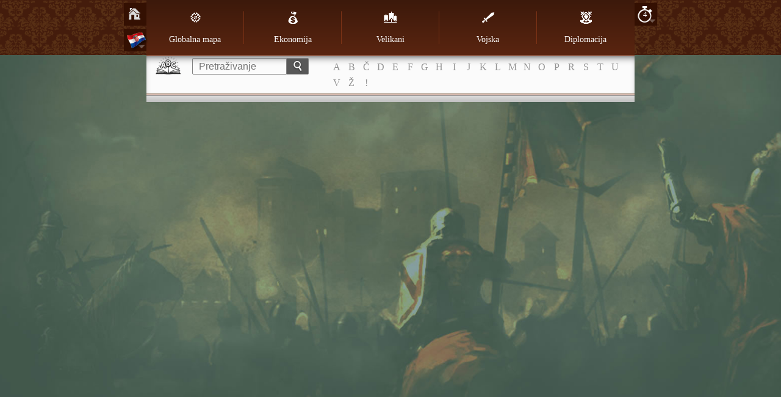

--- FILE ---
content_type: text/html; charset=utf-8
request_url: https://www137.imperiaonline.org/imperia/game_v6/game/help/?section=glossary&term=419&speed=4&lang=hr
body_size: 16349
content:
<!DOCTYPE HTML>
<html lang="hr">
    <head>
        <meta name="viewport" content="width=device-width, initial-scale=1.0, minimum-scale=1.0, maximum-scale=1.0, user-scalable=no" />
        <link href="https://ihcdn3.ioimg.org/iov6live/styles/help-main.css?108474" type="text/css" rel="stylesheet" />
        <link rel="icon" type="image/png" href="https://ihcdn3.ioimg.org/iov6live/gui/help/favicon.png" />
        <script src="//ajax.googleapis.com/ajax/libs/jquery/1.9.1/jquery.min.js" type="text/javascript"></script>
        <script src="//ajax.googleapis.com/ajax/libs/jqueryui/1.10.3/jquery-ui.min.js"></script>
        <script src="https://ihcdn3.ioimg.org/iov6live/js/jquery.fancybox.js" type="text/javascript"></script>
        <script src="https://ihcdn3.ioimg.org/iov6live/js/help-functions.js?v=525" type="text/javascript"></script>
        <title>Imperia Online - Kako igrati?</title>
    </head>
            <body class="glossary   view-1">
            <div class="nav">
            <div class="holder">
                <div class="sidebar">
                    <span class="home"><a href="?section=global_map&amp;lang=hr&amp;speed=4"></a></span>
                                        <span class="langs">
                        <a class="ui-small-flags hr" href="#"></a>
                        <div class="langs-bar"><a class="ui-small-flags en" href="?section=glossary&amp;term=419&amp;speed=4&amp;lang=en" title="English"></a><a class="ui-small-flags bg" href="?section=glossary&amp;term=419&amp;speed=4&amp;lang=bg" title="Български"></a><a class="ui-small-flags pt" href="?section=glossary&amp;term=419&amp;speed=4&amp;lang=pt" title="Português europeu"></a><a class="ui-small-flags br" href="?section=glossary&amp;term=419&amp;speed=4&amp;lang=br" title="Português do Brasil"></a><a class="ui-small-flags es" href="?section=glossary&amp;term=419&amp;speed=4&amp;lang=es" title="Español"></a><a class="ui-small-flags it" href="?section=glossary&amp;term=419&amp;speed=4&amp;lang=it" title="Italiano"></a><a class="ui-small-flags ro" href="?section=glossary&amp;term=419&amp;speed=4&amp;lang=ro" title="Română"></a><a class="ui-small-flags tr" href="?section=glossary&amp;term=419&amp;speed=4&amp;lang=tr" title="Türkçe"></a><a class="ui-small-flags rs" href="?section=glossary&amp;term=419&amp;speed=4&amp;lang=rs" title="Cрпски"></a><a class="ui-small-flags hr active" href="?section=glossary&amp;term=419&amp;speed=4&amp;lang=hr" title="Hrvatski"></a><a class="ui-small-flags pl" href="?section=glossary&amp;term=419&amp;speed=4&amp;lang=pl" title="Polski"></a><a class="ui-small-flags de" href="?section=glossary&amp;term=419&amp;speed=4&amp;lang=de" title="Deutsch"></a><a class="ui-small-flags fr" href="?section=glossary&amp;term=419&amp;speed=4&amp;lang=fr" title="Français"></a><a class="ui-small-flags ae" href="?section=glossary&amp;term=419&amp;speed=4&amp;lang=ae" title="العربية"></a><a class="ui-small-flags fa2" href="?section=glossary&amp;term=419&amp;speed=4&amp;lang=fa2" title="فارسی"></a><a class="ui-small-flags ru" href="?section=glossary&amp;term=419&amp;speed=4&amp;lang=ru" title="Русский"></a><a class="ui-small-flags ua" href="?section=glossary&amp;term=419&amp;speed=4&amp;lang=ua" title="Українська"></a><a class="ui-small-flags cz" href="?section=glossary&amp;term=419&amp;speed=4&amp;lang=cz" title="Čeština"></a><a class="ui-small-flags mk" href="?section=glossary&amp;term=419&amp;speed=4&amp;lang=mk" title="Македонски"></a><a class="ui-small-flags gr" href="?section=glossary&amp;term=419&amp;speed=4&amp;lang=gr" title="Ελληνικά"></a><a class="ui-small-flags cn" href="?section=glossary&amp;term=419&amp;speed=4&amp;lang=cn" title="中文"></a><a class="ui-small-flags hi" href="?section=glossary&amp;term=419&amp;speed=4&amp;lang=hi" title="Hindi"></a><a class="ui-small-flags sk" href="?section=glossary&amp;term=419&amp;speed=4&amp;lang=sk" title="Slovenčina"></a><a class="ui-small-flags al" href="?section=glossary&amp;term=419&amp;speed=4&amp;lang=al" title="Shqip"></a><a class="ui-small-flags il" href="?section=glossary&amp;term=419&amp;speed=4&amp;lang=il" title="עִבְרִית"></a><a class="ui-small-flags hu" href="?section=glossary&amp;term=419&amp;speed=4&amp;lang=hu" title="Magyar"></a><a class="ui-small-flags jp" href="?section=glossary&amp;term=419&amp;speed=4&amp;lang=jp" title="日本語"></a><a class="ui-small-flags nl" href="?section=glossary&amp;term=419&amp;speed=4&amp;lang=nl" title="Nederlands"></a><a class="ui-small-flags se" href="?section=glossary&amp;term=419&amp;speed=4&amp;lang=se" title="Svenska"></a><a class="ui-small-flags si" href="?section=glossary&amp;term=419&amp;speed=4&amp;lang=si" title="Slovenščina"></a></div>
                    </span>
                                    </div>
                                <div class="sidebar right">
                    <span class="speeds">
                        <a href="javascript:void(0);" title="Brzina">4</a>
                        <div class="speeds-list">
                            <a class="active" href="?section=glossary&amp;term=419&amp;speed=4&amp;lang=hr">&times;4</a><a href="?section=glossary&amp;term=419&amp;speed=10&amp;lang=hr">&times;10</a><a href="?section=glossary&amp;term=419&amp;speed=20&amp;lang=hr">&times;20</a>                        </div>
                    </span>
                </div>
                                <table cellspacing="0" id="menu">
                    <tr>
                                                    <td>
                                <a class="global_map" href="?section=global_map&amp;lang=hr&amp;speed=4"><span></span>Globalna mapa</a>                            </td>
                                                    <td>
                                <a class="economy" href="?section=economy&amp;lang=hr&amp;speed=4"><span></span>Ekonomija</a>                            </td>
                                                    <td>
                                <a class="great_persons" href="?section=great_persons&amp;lang=hr&amp;speed=4"><span></span>Velikani</a>                            </td>
                                                    <td>
                                <a class="military" href="?section=military&amp;lang=hr&amp;speed=4"><span></span>Vojska</a>                                    <div class="subnav">
                                        <ul>
                                        <li><a href="?section=military&amp;lang=hr&amp;speed=4">Model</a></li><li><a href="?section=units&amp;lang=hr&amp;speed=4">Jedinice</a></li>                                        </ul>
                                    </div>
                                                            </td>
                                                    <td>
                                <a class="diplomacy" href="?section=diplomacy&amp;lang=hr&amp;speed=4"><span></span>Diplomacija</a>                            </td>
                                            </tr>
                </table>

                <div id="mobile" class="clear">
                    <div id="showMenu"><span class="menuTitle"></span><div class="menuBtn"><span>&nbsp;</span><span>&nbsp;</span><span>&nbsp;</span></div></div>
                    <ul id="mobile_menu" style="display: none;">
                                                    <li>
                                <a class="global_map" href="?section=global_map&amp;lang=hr&amp;speed=4"><span></span>Globalna mapa</a>                            </li>
                                                    <li>
                                <a class="economy" href="?section=economy&amp;lang=hr&amp;speed=4"><span></span>Ekonomija</a>                            </li>
                                                    <li>
                                <a class="great_persons" href="?section=great_persons&amp;lang=hr&amp;speed=4"><span></span>Velikani</a>                            </li>
                                                    <li>
                                <a class="military" href="?section=military&amp;lang=hr&amp;speed=4"><span></span>Vojska</a>                                    <div class="subnav">
                                        <ul>
                                        <li><a href="?section=military&amp;lang=hr&amp;speed=4">Model</a></li><li><a href="?section=units&amp;lang=hr&amp;speed=4">Jedinice</a></li>                                        </ul>
                                    </div>
                                                            </li>
                                                    <li>
                                <a class="diplomacy" href="?section=diplomacy&amp;lang=hr&amp;speed=4"><span></span>Diplomacija</a>                            </li>
                                            </ul>
                </div>
            </div>
        </div>
        <div class="searchbox clear">
            <form method="get" action="?section=glossary&lang=hr&speed=4">
                <input type="text" id="search_term" name="searchTerm" placeholder="Pretraživanje" /><button type="submit"></button>
            </form>
                        <!-- START DICTIONARY --><div class="glossary"><a class="letter" href="?section=glossary&amp;letter=A">A</a><a class="letter" href="?section=glossary&amp;letter=B">B</a><a class="letter" href="?section=glossary&amp;letter=Č">Č</a><a class="letter" href="?section=glossary&amp;letter=D">D</a><a class="letter" href="?section=glossary&amp;letter=E">E</a><a class="letter" href="?section=glossary&amp;letter=F">F</a><a class="letter" href="?section=glossary&amp;letter=G">G</a><a class="letter" href="?section=glossary&amp;letter=H">H</a><a class="letter" href="?section=glossary&amp;letter=I">I</a><a class="letter" href="?section=glossary&amp;letter=J">J</a><a class="letter" href="?section=glossary&amp;letter=K">K</a><a class="letter" href="?section=glossary&amp;letter=L">L</a><a class="letter" href="?section=glossary&amp;letter=M">M</a><a class="letter" href="?section=glossary&amp;letter=N">N</a><a class="letter" href="?section=glossary&amp;letter=O">O</a><a class="letter" href="?section=glossary&amp;letter=P">P</a><a class="letter" href="?section=glossary&amp;letter=R">R</a><a class="letter" href="?section=glossary&amp;letter=S">S</a><a class="letter" href="?section=glossary&amp;letter=T">T</a><a class="letter" href="?section=glossary&amp;letter=U">U</a><a class="letter" href="?section=glossary&amp;letter=V">V</a><a class="letter" href="?section=glossary&amp;letter=Ž">Ž</a><a class="letter" href="?section=glossary&amp;letter=!">!</a></div>
            <!-- START DICTIONARY MOBILE --><div class="glossaryMobile"><select><option class="letter" value="" selected="selected" disabled="disabled">ABC</option><option class="letter" value="?section=glossary&amp;letter=A" >A</option><option class="letter" value="?section=glossary&amp;letter=B" >B</option><option class="letter" value="?section=glossary&amp;letter=Č" >Č</option><option class="letter" value="?section=glossary&amp;letter=D" >D</option><option class="letter" value="?section=glossary&amp;letter=E" >E</option><option class="letter" value="?section=glossary&amp;letter=F" >F</option><option class="letter" value="?section=glossary&amp;letter=G" >G</option><option class="letter" value="?section=glossary&amp;letter=H" >H</option><option class="letter" value="?section=glossary&amp;letter=I" >I</option><option class="letter" value="?section=glossary&amp;letter=J" >J</option><option class="letter" value="?section=glossary&amp;letter=K" >K</option><option class="letter" value="?section=glossary&amp;letter=L" >L</option><option class="letter" value="?section=glossary&amp;letter=M" >M</option><option class="letter" value="?section=glossary&amp;letter=N" >N</option><option class="letter" value="?section=glossary&amp;letter=O" >O</option><option class="letter" value="?section=glossary&amp;letter=P" >P</option><option class="letter" value="?section=glossary&amp;letter=R" >R</option><option class="letter" value="?section=glossary&amp;letter=S" >S</option><option class="letter" value="?section=glossary&amp;letter=T" >T</option><option class="letter" value="?section=glossary&amp;letter=U" >U</option><option class="letter" value="?section=glossary&amp;letter=V" >V</option><option class="letter" value="?section=glossary&amp;letter=Ž" >Ž</option><option class="letter" value="?section=glossary&amp;letter=!" >!</option></select></div>        </div>
        <div id="wraper" class="clear">
            <!-- START CONTENT -->
            <div id="content">
                <div class="head-glossary"></div>


                <div id="translator" class="modal">
                    <div class="modal-header">
                        <h1></h1>
                    </div>

                    <h2>
                        str_become_translator_title                        <span class="ornament-l"></span>
                        <span class="ornament-r"></span>
                    </h2>
                    <div class="content">
                        str_become_translator_text                    </div>
                    <div class="modal-footer">
                        <button type="button">Close</button>
                    </div>
                </div>

                <div id="to-top-right"><div id="to-top"><span></span></div></div>
            </div>
        </div>
        <div id="modal-bg"></div>
        <script type="text/javascript">
            $(function() {
                $("table").wrap( "<div class='overflowTable'></div>" );
                $('select').change(function() {
                    location = $(this).val();
                })
                $('table a.military').click(function(e) {
                    e.preventDefault();
                });
                $('.menuBtn').click(function(e) {
                    if( $('.speeds-list, .langs-bar').hasClass('mobile-invisible') ) {
                        $('.speeds-list, .langs-bar').removeClass("mobile-invisible");
                    }
                    $('#mobile_menu').stop().slideToggle();
                    e.preventDefault();
                });

                $('.langs, .speeds').click(function(e) {
                    var el = $(this).find('div');
                    if(el.hasClass('mobile-invisible')) {
                        el.removeClass("mobile-invisible");
                        el.addClass("mobile-visible");
                    }
                    else {
                        el.removeClass("mobile-visible");
                        el.addClass("mobile-invisible");
                    }
                    e.stopPropagation();
                });

                $('.menuTitle').html( function() {
                    var milText = $('#mobile_menu li a.military').html();
                    var firstWord = $('#mobile_menu .subnav ul li').first().text().toLowerCase();
                    $('#mobile_menu .subnav ul li a').first().html( $(this).html() + milText + ' ' + firstWord );
                    if($('.subnav a').hasClass('activeSub')) {
                        var act = $('.activeSub').html();
                        $('.menuTitle').html( act );
                    }
                    else {
                        var act = $('.active a').html();
                        if(act) {
                            $('.menuTitle').html( act );
                        }
                        else{
                            $('.menuTitle').html( "Pojmovnik" );
                        }
                    }
                });
                //SWIPE
                $('.searchbox, #content').on("touchstart click", function(e) {
                    if( $('#mobile_menu').css("display") == "block" ) {
                        $('#mobile_menu').slideUp();
                    }
                    if( $('.speeds-list, .langs-bar').hasClass('mobile-invisible') ) {
                        $('.speeds-list, .langs-bar').removeClass("mobile-invisible");
                    }
                    e.stopPropagation();
                });
            })
        </script>
    </body>
</html>
